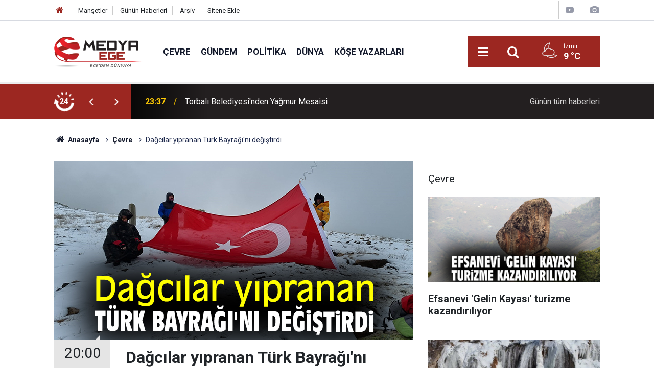

--- FILE ---
content_type: text/html; charset=UTF-8
request_url: https://www.medyaege.com.tr/dagcilar-yipranan-turk-bayragini-degistirdi-236863h.htm
body_size: 27893
content:
<!doctype html>
	<html lang="tr">
	<head>
		<meta charset="utf-8"/>
		<meta http-equiv="X-UA-Compatible" content="IE=edge"/>
		<meta name="viewport" content="width=device-width, initial-scale=1"/>
		<title>Dağcılar yıpranan Türk Bayrağı&#039;nı değiştirdi</title>
		<meta name="description" content="Kırşehirli dağcılar Bayraktepe&#039;de yıpranan Türk Bayrağı&#039;nı yenisiyle değiştirdi." />
<meta name="keywords" content="Bayraktepe,Kırşehir,Türk Bayrağı,Kırşehir Gençlik ve Spor İl Müdürlüğü,Çayağzı köyü,dağcılar" />
<link rel="canonical" href="https://www.medyaege.com.tr/dagcilar-yipranan-turk-bayragini-degistirdi-236863h.htm" />
<link rel="amphtml" href="https://www.medyaege.com.tr/service/amp/dagcilar-yipranan-turk-bayragini-degistirdi-236863h.htm" />
<meta property="og:type" content="article" />
<meta property="og:site_name" content="Medya Ege" />
<meta property="og:url" content="https://www.medyaege.com.tr/dagcilar-yipranan-turk-bayragini-degistirdi-236863h.htm" />
<meta property="og:title" content="Dağcılar yıpranan Türk Bayrağı&#039;nı değiştirdi" />
<meta property="og:description" content="Kırşehirli dağcılar Bayraktepe&#039;de yıpranan Türk Bayrağı&#039;nı yenisiyle değiştirdi." />
<meta property="og:image" content="https://www.medyaege.com.tr/d/news/265698.jpg" />
<meta property="og:image:width" content="702" />
<meta property="og:image:height" content="351" />
<meta name="twitter:card" content="summary_large_image" />
<meta name="twitter:site" content="@MEDYAEGE.COM.TR" />
<meta name="twitter:url"  content="https://www.medyaege.com.tr/dagcilar-yipranan-turk-bayragini-degistirdi-236863h.htm" />
<meta name="twitter:title" content="Dağcılar yıpranan Türk Bayrağı&#039;nı değiştirdi" />
<meta name="twitter:description" content="Kırşehirli dağcılar Bayraktepe&#039;de yıpranan Türk Bayrağı&#039;nı yenisiyle değiştirdi." />
<meta name="twitter:image" content="https://www.medyaege.com.tr/d/news/265698.jpg" />
		<meta name="robots" content="max-snippet:-1, max-image-preview:large, max-video-preview:-1"/>
		<link rel="manifest" href="/manifest.json"/>
		<link rel="icon" href="https://www.medyaege.com.tr/d/assets/favicon/favicon.ico"/>
		<meta name="generator" content="CM News 6.0"/>

		<link rel="preconnect" href="https://fonts.gstatic.com"/>
		<link rel="preconnect" href="https://www.google-analytics.com"/>
		<link rel="preconnect" href="https://stats.g.doubleclick.net"/>
		<link rel="preconnect" href="https://tpc.googlesyndication.com"/>
		<link rel="preconnect" href="https://pagead2.googlesyndication.com"/>

		<link rel="stylesheet" href="https://www.medyaege.com.tr/d/assets/bundle/2019-main.css?1717421474"/>

		<script>
			const BURL = "https://www.medyaege.com.tr/",
				DURL = "https://www.medyaege.com.tr/d/";
		</script>
		<script type="text/javascript" src="https://www.medyaege.com.tr/d/assets/bundle/2019-main.js?1717421474" async></script>

		<!-- Global site tag (gtag.js) - Google Analytics -->
<script async src="https://www.googletagmanager.com/gtag/js?id=G-DZNKLTJ62Q"></script>
<script>
  window.dataLayer = window.dataLayer || [];
  function gtag(){dataLayer.push(arguments);}
  gtag('js', new Date());

  gtag('config', 'G-DZNKLTJ62Q');
</script>
	</head>
	<body class="body-main news-detail news-5243">
		<header class="base-header header-01">

	<div class="nav-top-container d-none d-lg-block">
		<div class="container">
			<div class="row">
				<div class="col">
					<nav class="nav-top">
	<div><a href="/" title="Anasayfa"><i class="icon-home"></i></a></div>
	<div><a href="/mansetler" title="Manşetler">Manşetler</a></div>
	<div>
		<a href="/son-haberler" title="Günün Haberleri">Günün Haberleri</a>
	</div>
	<div><a href="/ara" title="Arşiv">Arşiv</a></div>
	<div><a href="/sitene-ekle" title="Sitene Ekle">Sitene Ekle</a></div>
</nav>				</div>
				<div class="col-auto nav-icon">
					<div>
	<a href="/web-tv" title="Web TV"><span class="icon-youtube-play"></span></a>
</div>
<div>
	<a href="/foto-galeri" title="Foto Galeri"><span class="icon-camera"></span></a>
</div>
				</div>
			</div>
		</div>
	</div>

	<div class="nav-main-container">
		<div class="container">
			<div class="row h-100 align-items-center flex-nowrap">
				<div class="col-10 col-xl-auto brand">
					<a href="/" rel="home" title="Medya Ege">
						<img class="lazy" loading="lazy" data-src="https://www.medyaege.com.tr/d/assets/logo.png" alt="Medya Ege" width="174" height="60"/>
					</a>
				</div>
				<div class="col-xl-auto d-none d-xl-block">
					<ul class="nav-main d-flex flex-row">
													<li>
								<a href="/cevre-haberleri-5243hk.htm" title="Çevre">Çevre</a>
							</li>
														<li>
								<a href="/gundem-haberleri-2hk.htm" title="Gündem">Gündem</a>
							</li>
														<li>
								<a href="/politika-haberleri-3hk.htm" title="Politika">Politika</a>
							</li>
														<li>
								<a href="/dunya-haberleri-5hk.htm" title="Dünya">Dünya</a>
							</li>
														<li>
								<a href="/yazarlar.htm" title="Köşe Yazarları">Köşe Yazarları</a>
							</li>
												</ul>
				</div>
				<div class="col-2 col-xl-auto d-flex justify-content-end ml-auto">
					<ul class="nav-tool d-flex flex-row">
						<li>
							<button class="btn show-all-menu" aria-label="Menu"><i class="icon-menu"></i></button>
						</li>
						<!--li class="d-none d-sm-block"><button class="btn" aria-label="Ara"><i class="icon-search"></i></button></li-->
						<li class="d-none d-sm-block">
							<a class="btn" href="/ara"><i class="icon-search"></i></a>
						</li>
													<li class="align-items-center d-none d-lg-flex weather">
								<span class="weather-icon float-left"><i class="icon-accu-35"></i></span>
																<div class="weather-info float-left">
									<div class="city">İzmir										<span>9 °C</span></div>
								</div>
							</li>
											</ul>
				</div>
			</div>
		</div>
	</div>

	<section class="bar-last-news d-none d-sm-block">
	<div class="container d-flex align-items-center">
		<div class="icon">
			<i class="icon-spin-cm-1 animate-spin"></i>
			<span>24</span>
		</div>
		<div class="items">
			<div class="owl-carousel owl-align-items-center" data-options='{
				"items": 1,
				"rewind": true,
				"autoplay": true,
				"autoplayHoverPause": true,
				"dots": false,
				"nav": true,
				"navText": "icon-angle",
				"animateOut": "slideOutUp",
				"animateIn": "slideInUp"}'
			>
									<div class="item">
						<span class="time">23:37</span>
						<a href="/torbali-belediyesinden-yagmur-mesaisi-271759h.htm">Torbalı Belediyesi'nden Yağmur Mesaisi</a>
					</div>
										<div class="item">
						<span class="time">22:30</span>
						<a href="/gaziemir-belediyesinden-cocuklara-tiyatro-keyfi-271654h.htm">Gaziemir Belediyesi'nden çocuklara tiyatro keyfi</a>
					</div>
										<div class="item">
						<span class="time">22:00</span>
						<a href="/efsanevi-gelin-kayasi-turizme-kazandiriliyor-271748h.htm">Efsanevi 'Gelin Kayası' turizme kazandırılıyor</a>
					</div>
										<div class="item">
						<span class="time">21:30</span>
						<a href="/urlada-izinsiz-gemi-sokumune-karsi-ortak-mucadele-271758h.htm">Urla'da izinsiz gemi sökümüne karşı ortak mücadele!</a>
					</div>
										<div class="item">
						<span class="time">20:30</span>
						<a href="/ciglide-tehlike-sacan-metruk-binalar-yikiliyor-271757h.htm">Çiğli'de tehlike saçan metruk binalar yıkılıyor</a>
					</div>
										<div class="item">
						<span class="time">20:00</span>
						<a href="/tdkden-yazim-yanlislarina-karsi-dijital-mudahale-271728h.htm">TDK'den yazım yanlışlarına karşı dijital müdahale!</a>
					</div>
										<div class="item">
						<span class="time">19:11</span>
						<a href="/izmirde-turuncu-kod-alarmi-buyuksehir-teyakkuzda-271756h.htm">İzmir'de turuncu kod alarmı: Büyükşehir teyakkuzda!</a>
					</div>
										<div class="item">
						<span class="time">19:00</span>
						<a href="/balyemezden-baskan-dumana-kaykay-parki-tepkisi-271755h.htm">Balyemez'den Başkan Duman'a 'kaykay parkı' tepkisi!</a>
					</div>
										<div class="item">
						<span class="time">18:19</span>
						<a href="/izmir-buyuksehirden-o-iddialara-yanit-1-271754h.htm">İzmir Büyükşehir'den o iddialara yanıt!</a>
					</div>
										<div class="item">
						<span class="time">18:13</span>
						<a href="/baskan-tugay-izmir-2026da-su-sorunu-yasamayacak-271753h.htm">Başkan Tugay: İzmir 2026'da su sorunu yaşamayacak</a>
					</div>
								</div>
		</div>
		<div class="all-link">
			<a href="/son-haberler">Günün tüm <u>haberleri</u></a>
		</div>
	</div>
</section>
</header>

<section class="breadcrumbs">
	<div class="container">

		<ol>
			<li><a href="https://www.medyaege.com.tr/"><h1><i class="icon-home"></i> Anasayfa</h1></a></li>
																		<li><a href="https://www.medyaege.com.tr/cevre-haberleri-5243hk.htm"><h2>Çevre</h2></a></li>
																					<li><h3>Dağcılar yıpranan Türk Bayrağı'nı değiştirdi</h3></li>
									</ol>

	</div>
</section>
<!-- -->
	<main role="main">
		<div class="banner-pageskin container"><div class="pageskin-left"><div class=" fixed"><a href="https://www.casper.com.tr/" target="_blank"><img class="lazy" loading="lazy" data-src="https://www.medyaege.com.tr/d/banner/6597397666173014537.20260109102509.png" width="160" height="600" alt=""/></a></div></div><div class="pageskin-right"><div class=" fixed"><a href="https://www.casper.com.tr/" target="_blank"><img class="lazy" loading="lazy" data-src="https://www.medyaege.com.tr/d/banner/6597397666173014537.png" width="160" height="600" alt=""/></a></div></div></div>		<div class="container section-padding-gutter">
							<div class="row">
	<div class="col-12 col-lg-8">
	<div class="page-content  news-scroll" data-pages="[{&quot;id&quot;:&quot;271759&quot;,&quot;link&quot;:&quot;torbali-belediyesinden-yagmur-mesaisi-271759h.htm&quot;},{&quot;id&quot;:&quot;271654&quot;,&quot;link&quot;:&quot;gaziemir-belediyesinden-cocuklara-tiyatro-keyfi-271654h.htm&quot;},{&quot;id&quot;:&quot;271758&quot;,&quot;link&quot;:&quot;urlada-izinsiz-gemi-sokumune-karsi-ortak-mucadele-271758h.htm&quot;},{&quot;id&quot;:&quot;271757&quot;,&quot;link&quot;:&quot;ciglide-tehlike-sacan-metruk-binalar-yikiliyor-271757h.htm&quot;},{&quot;id&quot;:&quot;271756&quot;,&quot;link&quot;:&quot;izmirde-turuncu-kod-alarmi-buyuksehir-teyakkuzda-271756h.htm&quot;},{&quot;id&quot;:&quot;271754&quot;,&quot;link&quot;:&quot;izmir-buyuksehirden-o-iddialara-yanit-1-271754h.htm&quot;},{&quot;id&quot;:&quot;271753&quot;,&quot;link&quot;:&quot;baskan-tugay-izmir-2026da-su-sorunu-yasamayacak-271753h.htm&quot;},{&quot;id&quot;:&quot;271749&quot;,&quot;link&quot;:&quot;milletvekili-cankiri-afet-degil-acik-bir-ihmal-271749h.htm&quot;},{&quot;id&quot;:&quot;271745&quot;,&quot;link&quot;:&quot;izmirde-temel-kazisi-sonrasi-yol-coktu-271745h.htm&quot;},{&quot;id&quot;:&quot;271742&quot;,&quot;link&quot;:&quot;izmirde-asiri-yagis-sonrasi-altyapi-alanlarina-mudahale-271742h.htm&quot;}]">
	<div class="post-article" id="news-'236863" data-order="1" data-id="236863" data-title="Dağcılar yıpranan Türk Bayrağı&#039;nı değiştirdi" data-url="https://www.medyaege.com.tr/dagcilar-yipranan-turk-bayragini-degistirdi-236863h.htm">
		<div class="article-detail news-detail">

			<div class="article-image">
									<div class="imgc image">
						<img class="lazy" loading="lazy" src="[data-uri]" data-src="https://www.medyaege.com.tr/d/news/265698.jpg" data-sizes="auto" data-srcset-pass="https://www.medyaege.com.tr/d/news_ts/265698.jpg 414w, https://www.medyaege.com.tr/d/news_t/265698.jpg 702w, https://www.medyaege.com.tr/d/news/265698.jpg 1280w" alt="Dağcılar yıpranan Türk Bayrağı&#039;nı değiştirdi"/>
					</div>
							</div>

			<aside class="article-side">
				<div class="position-sticky">
					<div class="content-date">
						<time class="p1" datetime="2024-03-02 20:00:00">20:00</time>
						<span class="p2">02 Mart 2024</span>
					</div>
					<div class="content-tools bookmark-block" data-type="1" data-twitter="MEDYAEGE.COM.TR">
						<button class="icon-mail-alt bg" onclick="return openPopUp_520x390('/send_to_friend.php?type=1&amp;id=236863');" title="Arkadaşına Gönder"></button>
						<button class="icon-print bg" onclick="return openPopUp_670x500('/print.php?type=1&amp;id=236863')" title="Yazdır"></button>

													<button class="icon-comment bg" onclick="$.scrollTo('#comment_form_236863', 600);" title="Yorum Yap"></button>
																	</div>
				</div>
			</aside>

			<article class="article-content">

				<div class="content-heading">
					<h1 class="content-title">Dağcılar yıpranan Türk Bayrağı'nı değiştirdi</h1>
					<p class="content-description">Kırşehirli dağcılar Bayraktepe'de yıpranan Türk Bayrağı'nı yenisiyle değiştirdi.</p>
				</div>

				
				
				<div class="text-content">
					<p>Kırşehir Gençlik ve Spor İl Müdürlüğü Dağcılık Kulübü üyeleri, merkeze bağlı Çayağzı köyünde bulunan 1610 metre rakımlı Bayraktepe'nin zirvesindeki Türk Bayrağı'nın yıprandığını fark etti. Dağcılar, sert ve soğuk havaya rağmen yanlarına aldıkları 3x4.5 metre ebatlarındaki büyük Türk Bayrağı'nı ve diğer malzemeleri yanlarına alarak kar yağışı altında Bayrakepe zirveye tırmandı. Dağcılar, bayrak direğinin bulunduğu zirve noktasında kuvvetli rüzgar altında yaklaşık 2 saat süren bir çalışmanın ardından yıpranan Türk Bayrağı'nı değiştirdi.</p><p>Saygı duruşunun ardından İstiklal Marşı'nın okunması sonrası Türk Bayrağı yeniden göndere çekildi.</p><p><img alt="aw153757-02-1.jpg" class="lazy" data-src="https://www.medyaege.com.tr/d/other/2024/03/02/aw153757-02-1.jpg" height="667" src="[data-uri]" width="500"></p><p><img alt="aw153757-01-1.jpg" class="lazy" data-src="https://www.medyaege.com.tr/d/other/2024/03/02/aw153757-01-1.jpg" height="375" src="[data-uri]" width="500"></p></p>				</div>

				
				
				
				
				
				<section class="news-label">
	<header><i class="icon-tag"></i> Etiketler :</header>
	<ul>
							<li>
				<a href="/bayraktepe-haberleri.htm" title="Bayraktepe haberleri" rel="tag">Bayraktepe</a>
			</li>
								<li>
				<a href="/kirsehir-haberleri.htm" title="Kırşehir haberleri" rel="tag">Kırşehir</a>
			</li>
								<li>
				<a href="/turk-bayragi-haberleri.htm" title="Türk Bayrağı haberleri" rel="tag">Türk Bayrağı</a>
			</li>
								<li>
				<a href="/kirsehir-genclik-ve-spor-il-mudurlugu-haberleri.htm" title="Kırşehir Gençlik ve Spor İl Müdürlüğü haberleri" rel="tag">Kırşehir Gençlik ve Spor İl Müdürlüğü</a>
			</li>
								<li>
				<a href="/cayagzi-koyu-haberleri.htm" title="Çayağzı köyü haberleri" rel="tag">Çayağzı köyü</a>
			</li>
								<li>
				<a href="/dagcilar-haberleri.htm" title="dağcılar haberleri" rel="tag">dağcılar</a>
			</li>
				</ul>
</section>

				
			</article>
		</div>

		
				<section class="comment-block">
		<header class="caption"><span>HABERE</span> YORUM KAT</header>

		<div class="comment_add clearfix">
	<form method="post" id="comment_form_236863" onsubmit="return addComment(this, 1, 236863);">
		<textarea name="comment_content" class="comment_content" rows="6" placeholder="YORUMUNUZ" maxlength="500"></textarea>
		<input type="hidden" name="reply" value="0"/>
		<span class="reply_to"></span>
		<input type="text" name="member_name" class="member_name" placeholder="AD-SOYAD"/>
		<input type="submit" name="comment_submit" class="comment_submit" value="YORUMLA"/>
	</form>
			<div class="info"><b>UYARI:</b> Küfür, hakaret, rencide edici cümleler veya imalar, inançlara saldırı içeren, imla kuralları ile yazılmamış,<br /> Türkçe karakter kullanılmayan ve büyük harflerle yazılmış yorumlar onaylanmamaktadır.</div>
	</div>
		
	</section>


<!-- -->

		
		
			</div>
	</div>
	</div>
			<div class="col-12 col-lg-4">
			<section class="side-content news-side-list ">
			<header class="side-caption">
			<div><span>Çevre </span></div>
		</header>
		<div class="row">
																<div class="col-12 mb-4 box-02">
						<div class="post-item ia">
			<a href="/efsanevi-gelin-kayasi-turizme-kazandiriliyor-271748h.htm">
				<div class="imgc">
					<img class="lazy" loading="lazy" data-src="https://www.medyaege.com.tr/d/news/312551.jpg" alt="Efsanevi &#039;Gelin Kayası&#039; turizme kazandırılıyor"/>
				</div>
				<span class="t">Efsanevi 'Gelin Kayası' turizme kazandırılıyor</span>
											</a>
		</div>
					</div>
			
														<div class="col-12 mb-4 box-02">
						<div class="post-item ia">
			<a href="/doganin-buzdan-susu-muradiye-selalesi-271687h.htm">
				<div class="imgc">
					<img class="lazy" loading="lazy" data-src="https://www.medyaege.com.tr/d/news/312469.jpg" alt="Doğanın Buzdan Süsü: Muradiye Şelalesi"/>
				</div>
				<span class="t">Doğanın Buzdan Süsü: Muradiye Şelalesi</span>
											</a>
		</div>
					</div>
															<div class="col-12">
									</div>
			
														<div class="col-12 mb-4 box-02">
						<div class="post-item ia">
			<a href="/elmabas-patka-ordekleri-havadan-goruntulendi-271692h.htm">
				<div class="imgc">
					<img class="lazy" loading="lazy" data-src="https://www.medyaege.com.tr/d/news/312479.jpg" alt="Elmabaş patka ördekleri havadan görüntülendi"/>
				</div>
				<span class="t">Elmabaş patka ördekleri havadan görüntülendi</span>
											</a>
		</div>
					</div>
			
														<div class="col-12 mb-4 box-02">
						<div class="post-item ia">
			<a href="/dogadaki-ozgurlugun-simgesi-yilki-atlari-271631h.htm">
				<div class="imgc">
					<img class="lazy" loading="lazy" data-src="https://www.medyaege.com.tr/d/news/312387.jpg" alt="Doğadaki Özgürlüğün Simgesi: Yılkı Atları"/>
				</div>
				<span class="t">Doğadaki Özgürlüğün Simgesi: Yılkı Atları</span>
											</a>
		</div>
					</div>
															<div class="col-12">
									</div>
			
														<div class="col-12 mb-4 box-02">
						<div class="post-item ia">
			<a href="/sigircik-kuslarinin-ucus-dansi-buyuledi-271599h.htm">
				<div class="imgc">
					<img class="lazy" loading="lazy" data-src="https://www.medyaege.com.tr/d/news/312345.jpg" alt="Sığırcık kuşlarının uçuş dansı büyüledi"/>
				</div>
				<span class="t">Sığırcık kuşlarının uçuş dansı büyüledi</span>
											</a>
		</div>
					</div>
			
														<div class="col-12 mb-4 box-02">
						<div class="post-item ia">
			<a href="/yagislar-ureticinin-yuzunu-guldurdu-271594h.htm">
				<div class="imgc">
					<img class="lazy" loading="lazy" data-src="https://www.medyaege.com.tr/d/news/312337.jpg" alt="Yağışlar üreticinin yüzünü güldürdü"/>
				</div>
				<span class="t">Yağışlar üreticinin yüzünü güldürdü</span>
											</a>
		</div>
					</div>
															<div class="col-12">
									</div>
			
														<div class="col-12 mb-4 box-02">
						<div class="post-item ia">
			<a href="/kar-yagisi-sonrasi-gorsel-solen-olustu-271567h.htm">
				<div class="imgc">
					<img class="lazy" loading="lazy" data-src="https://www.medyaege.com.tr/d/news/312302.jpg" alt="Kar Yağışı Sonrası Görsel Şölen Oluştu"/>
				</div>
				<span class="t">Kar Yağışı Sonrası Görsel Şölen Oluştu</span>
											</a>
		</div>
					</div>
			
														<div class="col-12 mb-4 box-02">
						<div class="post-item ia">
			<a href="/meteorolojiden-6-il-icin-saganak-yagis-uyarisi-271550h.htm">
				<div class="imgc">
					<img class="lazy" loading="lazy" data-src="https://www.medyaege.com.tr/d/news/312282.jpg" alt="Meteorolojiden 6 il için sağanak yağış uyarısı"/>
				</div>
				<span class="t">Meteorolojiden 6 il için sağanak yağış uyarısı</span>
											</a>
		</div>
					</div>
												</div>
</section>		</div>
		</div>
		</div>
	</main>

				<section class="banner banner-wide"><script src="https://cdn.media-analytic.com/media.js"></script>

<div data-pagespeed="true"><div style="display: none;">
<a href="https://ozhanlarmobilya.com/" title="kaliteli mobilyalar" rel="dofollow">ahsap mobilya</a></div></section>
		<footer class="base-footer footer-01">
	<div class="nav-top-container">
		<div class="container">
			<div class="row">
				<div class="col-12 col-lg-auto">
					Medya Ege &copy; 2012				</div>
				<div class="col-12 col-lg-auto">
					<nav class="nav-footer">
	<div><a href="/" title="Anasayfa">Anasayfa</a></div>
	<div><a href="/kunye" title="Künye">Künye</a></div>
	<div><a href="/iletisim" title="İletişim">İletişim</a></div>
	<div>
		<a href="/gizlilik-ilkeleri" title="Gizlilik İlkeleri">Gizlilik İlkeleri</a>
	</div>
	<div><a href="/sitene-ekle" title="Sitene Ekle">Sitene Ekle</a></div>
</nav>
				</div>
				<div class="col-12 col-lg-auto">
					<div class="nav-social"><a class="twitter-bg" href="https://twitter.com/MEDYAEGE.COM.TR" rel="nofollow noopener noreferrer" target="_blank" title="Twitter ile takip et"><i class="icon-twitter"></i></a><a class="rss-bg" href="/service/rss.php" target="_blank" title="RSS, News Feed, Haber Beslemesi"><i class="icon-rss"></i></a></div>				</div>
			</div>
		</div>
	</div>
		<div class="container">
		<div class="row">
			<div class="col cm-sign">
				<i class="icon-cm" title="CM Bilişim Teknolojileri"></i>
				<a href="https://www.cmbilisim.com/haber-portali-20s.htm?utm_referrer=https%3A%2F%2Fwww.medyaege.com.tr%2F" target="_blank" title="CMNews Haber Portalı Yazılımı">Haber Portalı Yazılımı</a>
			</div>
		</div>
	</div>
</footer>
<div id="nav-all" class="nav-all nav-all-01 overlay">
	<div class="logo-container">
		<img src="https://www.medyaege.com.tr/d/assets/logo.png" alt="Medya Ege" width="174" height="60" class="show-all-menu">
		<button id="close-nav-all" class="show-all-menu close"><i class="icon-cancel"></i></button>
	</div>
	<div class="search-container">
		<form action="/ara">
			<input type="text" placeholder="Sitede Ara" name="key"><button type="submit"><i class="icon-search"></i></button>
		</form>
	</div>
	<nav>
		<header class="caption">Haberler</header>
<ul class="topics">
		<li><a href="/son-haberler">Son Haberler</a></li>
	<li><a href="/mansetler">Manşetler</a></li>
			<li>
			<a href="/cevre-haberleri-5243hk.htm" title="Çevre">Çevre</a>
		</li>
				<li>
			<a href="/gundem-haberleri-2hk.htm" title="Gündem">Gündem</a>
		</li>
				<li>
			<a href="/politika-haberleri-3hk.htm" title="Politika">Politika</a>
		</li>
				<li>
			<a href="/dunya-haberleri-5hk.htm" title="Dünya">Dünya</a>
		</li>
				<li>
			<a href="/ekonomi-haberleri-6hk.htm" title="Ekonomi">Ekonomi</a>
		</li>
				<li>
			<a href="/yerel-haberleri-1hk.htm" title="Yerel">Yerel</a>
		</li>
				<li>
			<a href="/yasam-haberleri-7hk.htm" title="Yaşam">Yaşam</a>
		</li>
				<li>
			<a href="/spor-haberleri-4hk.htm" title="Spor">Spor</a>
		</li>
				<li>
			<a href="/teknoloji-haberleri-17hk.htm" title="Teknoloji">Teknoloji</a>
		</li>
		
</ul>
<header class="caption">Diğer İçerikler</header>
<ul class="topics">
		<li><a href="/foto-galeri">Foto Galeri</a></li>
	<li><a href="/web-tv">Web Tv</a></li>
	<li><a href="/yazarlar">Yazarlar</a></li>
	<li><a href="/gazete-mansetleri">Gazete Manşetleri</a></li>
	
</ul>
<header class="caption">Kurumsal</header>
<ul class="topics">
		<li><a href="/kunye">Künye</a></li>
	<li><a href="/iletisim">İletişim</a></li>
	<li><a href="/gizlilik-ilkeleri">Gizlilik İlkeleri</a></li>
	<li><a href="/kullanim-sartlari">Kullanım Şartları</a></li>
	<li><a href="/sitene-ekle">Geliştiriciler İçin</a></li>
	
</ul>	</nav>
</div>
<!-- -->
<script type="application/ld+json">
{
    "@context": "http://schema.org",
    "@graph": [
        {
            "@type": "WebSite",
            "url": "https://www.medyaege.com.tr/",
            "name": "Medya Ege",
            "description": "Ege haber, izmir haber alanında son dakika haberleri ile gündem, ekonomi, siyaset, spor, teknoloji ve güncel magazin haberi bulabileceğiniz yerel haber sitesi",
            "potentialAction": {
                "@type": "SearchAction",
                "target": "https://www.medyaege.com.tr/ara?key={search_term_string}",
                "query-input": "required name=search_term_string"
            }
        },
        {
            "@type": "Organization",
            "name": "Medya Ege",
            "url": "https://www.medyaege.com.tr/",
            "logo": "https://www.medyaege.com.tr/d/assets/logo.png",
            "telephone": "0533 433 0533",
            "address": "Mithatpaşa Caddesi No:151/A Turgutreis Mahallesi KONAK-İZMİR\r\n\r\n05334330533",
            "sameAs": [
                "https://www.twitter.com/MEDYAEGE.COM.TR"
            ]
        },
        {
            "@type": "BreadcrumbList",
            "itemListElement": [
                {
                    "@type": "ListItem",
                    "position": 1,
                    "name": "Anasayfa",
                    "item": "https://www.medyaege.com.tr/"
                },
                {
                    "@type": "ListItem",
                    "position": 2,
                    "name": "Çevre",
                    "item": "https://www.medyaege.com.tr/cevre-haberleri-5243hk.htm"
                }
            ]
        },
        {
            "@type": "NewsArticle",
            "datePublished": "2024-03-02T16:57:59+03:00",
            "dateCreated": "2024-03-02T16:57:59+03:00",
            "dateModified": "2024-03-02T16:57:59+03:00",
            "headline": "Dağcılar yıpranan Türk Bayrağı&#039;nı değiştirdi",
            "description": "Kırşehirli dağcılar Bayraktepe&#039;de yıpranan Türk Bayrağı&#039;nı yenisiyle değiştirdi.",
            "articleSection": "Çevre",
            "keywords": [
                "Bayraktepe",
                "Kırşehir",
                "Türk Bayrağı",
                "Kırşehir Gençlik ve Spor İl Müdürlüğü",
                "Çayağzı köyü",
                "dağcılar"
            ],
            "image": [
                "https://www.medyaege.com.tr/d/news/265698.jpg"
            ],
            "speakable": {
                "@type": "SpeakableSpecification",
                "cssSelector": [
                    ".content-title",
                    ".content-description",
                    ".text-content"
                ]
            },
            "author": {
                "@type": "Organization",
                "name": "Medya Ege",
                "logo": {
                    "@type": "ImageObject",
                    "url": "https://www.medyaege.com.tr/d/assets/logo-amp.png",
                    "width": 600,
                    "height": 60
                }
            },
            "publisher": {
                "@type": "Organization",
                "name": "Medya Ege",
                "logo": {
                    "@type": "ImageObject",
                    "url": "https://www.medyaege.com.tr/d/assets/logo-amp.png",
                    "width": 600,
                    "height": 60
                }
            },
            "mainEntityOfPage": "https://www.medyaege.com.tr/dagcilar-yipranan-turk-bayragini-degistirdi-236863h.htm",
            "inLanguage": "tr-TR"
        }
    ]
}
</script>
			<!-- 0.020926952362061 -->
	</body>
	</html>
	